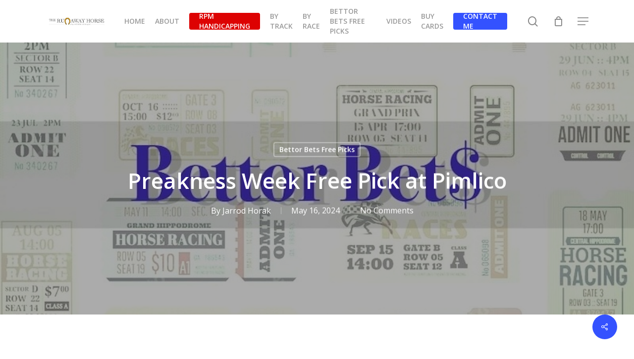

--- FILE ---
content_type: text/html; charset=UTF-8
request_url: http://therunawayhorse.com/2024/05/16/preakness-week-free-pick-at-pimlico/
body_size: 19491
content:
<!doctype html>
<html lang="en-US" class="no-js">
<head>
	<meta charset="UTF-8">
	<meta name="viewport" content="width=device-width, initial-scale=1, maximum-scale=1, user-scalable=0" /><meta name='robots' content='index, follow, max-image-preview:large, max-snippet:-1, max-video-preview:-1' />

	<!-- This site is optimized with the Yoast SEO plugin v26.8 - https://yoast.com/product/yoast-seo-wordpress/ -->
	<title>Preakness Week Free Pick at Pimlico - therunawayhorse.com</title>
	<meta name="description" content="Preakness Week Free Pick at Pimlico Race Course. Thursday&#039;s (5-16-24) free pick is the second race, a starter optional claiming race." />
	<link rel="canonical" href="http://therunawayhorse.com/2024/05/16/preakness-week-free-pick-at-pimlico/" />
	<meta property="og:locale" content="en_US" />
	<meta property="og:type" content="article" />
	<meta property="og:title" content="Preakness Week Free Pick at Pimlico - therunawayhorse.com" />
	<meta property="og:description" content="Preakness Week Free Pick at Pimlico Race Course. Thursday&#039;s (5-16-24) free pick is the second race, a starter optional claiming race." />
	<meta property="og:url" content="http://therunawayhorse.com/2024/05/16/preakness-week-free-pick-at-pimlico/" />
	<meta property="og:site_name" content="therunawayhorse.com" />
	<meta property="article:published_time" content="2024-05-16T06:01:14+00:00" />
	<meta property="og:image" content="http://therunawayhorse.com/wp-content/uploads/2024/04/Bettor-Bets_image_800x600.jpg" />
	<meta property="og:image:width" content="800" />
	<meta property="og:image:height" content="600" />
	<meta property="og:image:type" content="image/jpeg" />
	<meta name="author" content="Jarrod Horak" />
	<meta name="twitter:card" content="summary_large_image" />
	<meta name="twitter:label1" content="Written by" />
	<meta name="twitter:data1" content="Jarrod Horak" />
	<meta name="twitter:label2" content="Est. reading time" />
	<meta name="twitter:data2" content="2 minutes" />
	<script type="application/ld+json" class="yoast-schema-graph">{"@context":"https://schema.org","@graph":[{"@type":"Article","@id":"http://therunawayhorse.com/2024/05/16/preakness-week-free-pick-at-pimlico/#article","isPartOf":{"@id":"http://therunawayhorse.com/2024/05/16/preakness-week-free-pick-at-pimlico/"},"author":{"name":"Jarrod Horak","@id":"https://therunawayhorse.com/#/schema/person/0de30055a88dbad2c23e5e8468bf1536"},"headline":"Preakness Week Free Pick at Pimlico","datePublished":"2024-05-16T06:01:14+00:00","mainEntityOfPage":{"@id":"http://therunawayhorse.com/2024/05/16/preakness-week-free-pick-at-pimlico/"},"wordCount":375,"publisher":{"@id":"https://therunawayhorse.com/#/schema/person/0de30055a88dbad2c23e5e8468bf1536"},"image":{"@id":"http://therunawayhorse.com/2024/05/16/preakness-week-free-pick-at-pimlico/#primaryimage"},"thumbnailUrl":"http://therunawayhorse.com/wp-content/uploads/2024/04/Bettor-Bets_image_800x600.jpg","keywords":["Bettor Bet$ Blog","Free Horse Racing Picks","Horse Racing Tips","Jarrod Horak","Pimlico Race Course","The Runaway Horse"],"articleSection":["Bettor Bets Free Picks"],"inLanguage":"en-US"},{"@type":"WebPage","@id":"http://therunawayhorse.com/2024/05/16/preakness-week-free-pick-at-pimlico/","url":"http://therunawayhorse.com/2024/05/16/preakness-week-free-pick-at-pimlico/","name":"Preakness Week Free Pick at Pimlico - therunawayhorse.com","isPartOf":{"@id":"https://therunawayhorse.com/#website"},"primaryImageOfPage":{"@id":"http://therunawayhorse.com/2024/05/16/preakness-week-free-pick-at-pimlico/#primaryimage"},"image":{"@id":"http://therunawayhorse.com/2024/05/16/preakness-week-free-pick-at-pimlico/#primaryimage"},"thumbnailUrl":"http://therunawayhorse.com/wp-content/uploads/2024/04/Bettor-Bets_image_800x600.jpg","datePublished":"2024-05-16T06:01:14+00:00","description":"Preakness Week Free Pick at Pimlico Race Course. Thursday's (5-16-24) free pick is the second race, a starter optional claiming race.","breadcrumb":{"@id":"http://therunawayhorse.com/2024/05/16/preakness-week-free-pick-at-pimlico/#breadcrumb"},"inLanguage":"en-US","potentialAction":[{"@type":"ReadAction","target":["http://therunawayhorse.com/2024/05/16/preakness-week-free-pick-at-pimlico/"]}]},{"@type":"ImageObject","inLanguage":"en-US","@id":"http://therunawayhorse.com/2024/05/16/preakness-week-free-pick-at-pimlico/#primaryimage","url":"http://therunawayhorse.com/wp-content/uploads/2024/04/Bettor-Bets_image_800x600.jpg","contentUrl":"http://therunawayhorse.com/wp-content/uploads/2024/04/Bettor-Bets_image_800x600.jpg","width":800,"height":600},{"@type":"BreadcrumbList","@id":"http://therunawayhorse.com/2024/05/16/preakness-week-free-pick-at-pimlico/#breadcrumb","itemListElement":[{"@type":"ListItem","position":1,"name":"Home","item":"https://therunawayhorse.com/"},{"@type":"ListItem","position":2,"name":"Preakness Week Free Pick at Pimlico"}]},{"@type":"WebSite","@id":"https://therunawayhorse.com/#website","url":"https://therunawayhorse.com/","name":"therunawayhorse.com","description":"coming soon","publisher":{"@id":"https://therunawayhorse.com/#/schema/person/0de30055a88dbad2c23e5e8468bf1536"},"potentialAction":[{"@type":"SearchAction","target":{"@type":"EntryPoint","urlTemplate":"https://therunawayhorse.com/?s={search_term_string}"},"query-input":{"@type":"PropertyValueSpecification","valueRequired":true,"valueName":"search_term_string"}}],"inLanguage":"en-US"},{"@type":["Person","Organization"],"@id":"https://therunawayhorse.com/#/schema/person/0de30055a88dbad2c23e5e8468bf1536","name":"Jarrod Horak","image":{"@type":"ImageObject","inLanguage":"en-US","@id":"https://therunawayhorse.com/#/schema/person/image/","url":"http://therunawayhorse.com/wp-content/uploads/2024/01/jarrod-laurel.jpg","contentUrl":"http://therunawayhorse.com/wp-content/uploads/2024/01/jarrod-laurel.jpg","width":1562,"height":1073,"caption":"Jarrod Horak"},"logo":{"@id":"https://therunawayhorse.com/#/schema/person/image/"},"description":"Jarrod Horak posts stakes recaps from Del Mar and Santa Anita Park, along with full card recaps and free stakes picks from Southern and/or Northern California.","sameAs":["http://therunawayhorse.com"],"url":"http://therunawayhorse.com/author/admin/"}]}</script>
	<!-- / Yoast SEO plugin. -->


<link rel='dns-prefetch' href='//fonts.googleapis.com' />
<link rel="alternate" type="application/rss+xml" title="therunawayhorse.com &raquo; Feed" href="http://therunawayhorse.com/feed/" />
<link rel="alternate" type="application/rss+xml" title="therunawayhorse.com &raquo; Comments Feed" href="http://therunawayhorse.com/comments/feed/" />
<link rel="alternate" title="oEmbed (JSON)" type="application/json+oembed" href="http://therunawayhorse.com/wp-json/oembed/1.0/embed?url=http%3A%2F%2Ftherunawayhorse.com%2F2024%2F05%2F16%2Fpreakness-week-free-pick-at-pimlico%2F" />
<link rel="alternate" title="oEmbed (XML)" type="text/xml+oembed" href="http://therunawayhorse.com/wp-json/oembed/1.0/embed?url=http%3A%2F%2Ftherunawayhorse.com%2F2024%2F05%2F16%2Fpreakness-week-free-pick-at-pimlico%2F&#038;format=xml" />
<style id='wp-img-auto-sizes-contain-inline-css' type='text/css'>
img:is([sizes=auto i],[sizes^="auto," i]){contain-intrinsic-size:3000px 1500px}
/*# sourceURL=wp-img-auto-sizes-contain-inline-css */
</style>
<link rel='stylesheet' id='dashicons-css' href='http://therunawayhorse.com/wp-includes/css/dashicons.min.css?ver=6.9' type='text/css' media='all' />
<link rel='stylesheet' id='thickbox-css' href='http://therunawayhorse.com/wp-includes/js/thickbox/thickbox.css?ver=6.9' type='text/css' media='all' />
<style id='wp-emoji-styles-inline-css' type='text/css'>

	img.wp-smiley, img.emoji {
		display: inline !important;
		border: none !important;
		box-shadow: none !important;
		height: 1em !important;
		width: 1em !important;
		margin: 0 0.07em !important;
		vertical-align: -0.1em !important;
		background: none !important;
		padding: 0 !important;
	}
/*# sourceURL=wp-emoji-styles-inline-css */
</style>
<style id='wp-block-library-inline-css' type='text/css'>
:root{--wp-block-synced-color:#7a00df;--wp-block-synced-color--rgb:122,0,223;--wp-bound-block-color:var(--wp-block-synced-color);--wp-editor-canvas-background:#ddd;--wp-admin-theme-color:#007cba;--wp-admin-theme-color--rgb:0,124,186;--wp-admin-theme-color-darker-10:#006ba1;--wp-admin-theme-color-darker-10--rgb:0,107,160.5;--wp-admin-theme-color-darker-20:#005a87;--wp-admin-theme-color-darker-20--rgb:0,90,135;--wp-admin-border-width-focus:2px}@media (min-resolution:192dpi){:root{--wp-admin-border-width-focus:1.5px}}.wp-element-button{cursor:pointer}:root .has-very-light-gray-background-color{background-color:#eee}:root .has-very-dark-gray-background-color{background-color:#313131}:root .has-very-light-gray-color{color:#eee}:root .has-very-dark-gray-color{color:#313131}:root .has-vivid-green-cyan-to-vivid-cyan-blue-gradient-background{background:linear-gradient(135deg,#00d084,#0693e3)}:root .has-purple-crush-gradient-background{background:linear-gradient(135deg,#34e2e4,#4721fb 50%,#ab1dfe)}:root .has-hazy-dawn-gradient-background{background:linear-gradient(135deg,#faaca8,#dad0ec)}:root .has-subdued-olive-gradient-background{background:linear-gradient(135deg,#fafae1,#67a671)}:root .has-atomic-cream-gradient-background{background:linear-gradient(135deg,#fdd79a,#004a59)}:root .has-nightshade-gradient-background{background:linear-gradient(135deg,#330968,#31cdcf)}:root .has-midnight-gradient-background{background:linear-gradient(135deg,#020381,#2874fc)}:root{--wp--preset--font-size--normal:16px;--wp--preset--font-size--huge:42px}.has-regular-font-size{font-size:1em}.has-larger-font-size{font-size:2.625em}.has-normal-font-size{font-size:var(--wp--preset--font-size--normal)}.has-huge-font-size{font-size:var(--wp--preset--font-size--huge)}.has-text-align-center{text-align:center}.has-text-align-left{text-align:left}.has-text-align-right{text-align:right}.has-fit-text{white-space:nowrap!important}#end-resizable-editor-section{display:none}.aligncenter{clear:both}.items-justified-left{justify-content:flex-start}.items-justified-center{justify-content:center}.items-justified-right{justify-content:flex-end}.items-justified-space-between{justify-content:space-between}.screen-reader-text{border:0;clip-path:inset(50%);height:1px;margin:-1px;overflow:hidden;padding:0;position:absolute;width:1px;word-wrap:normal!important}.screen-reader-text:focus{background-color:#ddd;clip-path:none;color:#444;display:block;font-size:1em;height:auto;left:5px;line-height:normal;padding:15px 23px 14px;text-decoration:none;top:5px;width:auto;z-index:100000}html :where(.has-border-color){border-style:solid}html :where([style*=border-top-color]){border-top-style:solid}html :where([style*=border-right-color]){border-right-style:solid}html :where([style*=border-bottom-color]){border-bottom-style:solid}html :where([style*=border-left-color]){border-left-style:solid}html :where([style*=border-width]){border-style:solid}html :where([style*=border-top-width]){border-top-style:solid}html :where([style*=border-right-width]){border-right-style:solid}html :where([style*=border-bottom-width]){border-bottom-style:solid}html :where([style*=border-left-width]){border-left-style:solid}html :where(img[class*=wp-image-]){height:auto;max-width:100%}:where(figure){margin:0 0 1em}html :where(.is-position-sticky){--wp-admin--admin-bar--position-offset:var(--wp-admin--admin-bar--height,0px)}@media screen and (max-width:600px){html :where(.is-position-sticky){--wp-admin--admin-bar--position-offset:0px}}

/*# sourceURL=wp-block-library-inline-css */
</style><link rel='stylesheet' id='wc-blocks-style-css' href='http://therunawayhorse.com/wp-content/plugins/woocommerce/assets/client/blocks/wc-blocks.css?ver=wc-10.4.3' type='text/css' media='all' />
<style id='global-styles-inline-css' type='text/css'>
:root{--wp--preset--aspect-ratio--square: 1;--wp--preset--aspect-ratio--4-3: 4/3;--wp--preset--aspect-ratio--3-4: 3/4;--wp--preset--aspect-ratio--3-2: 3/2;--wp--preset--aspect-ratio--2-3: 2/3;--wp--preset--aspect-ratio--16-9: 16/9;--wp--preset--aspect-ratio--9-16: 9/16;--wp--preset--color--black: #000000;--wp--preset--color--cyan-bluish-gray: #abb8c3;--wp--preset--color--white: #ffffff;--wp--preset--color--pale-pink: #f78da7;--wp--preset--color--vivid-red: #cf2e2e;--wp--preset--color--luminous-vivid-orange: #ff6900;--wp--preset--color--luminous-vivid-amber: #fcb900;--wp--preset--color--light-green-cyan: #7bdcb5;--wp--preset--color--vivid-green-cyan: #00d084;--wp--preset--color--pale-cyan-blue: #8ed1fc;--wp--preset--color--vivid-cyan-blue: #0693e3;--wp--preset--color--vivid-purple: #9b51e0;--wp--preset--gradient--vivid-cyan-blue-to-vivid-purple: linear-gradient(135deg,rgb(6,147,227) 0%,rgb(155,81,224) 100%);--wp--preset--gradient--light-green-cyan-to-vivid-green-cyan: linear-gradient(135deg,rgb(122,220,180) 0%,rgb(0,208,130) 100%);--wp--preset--gradient--luminous-vivid-amber-to-luminous-vivid-orange: linear-gradient(135deg,rgb(252,185,0) 0%,rgb(255,105,0) 100%);--wp--preset--gradient--luminous-vivid-orange-to-vivid-red: linear-gradient(135deg,rgb(255,105,0) 0%,rgb(207,46,46) 100%);--wp--preset--gradient--very-light-gray-to-cyan-bluish-gray: linear-gradient(135deg,rgb(238,238,238) 0%,rgb(169,184,195) 100%);--wp--preset--gradient--cool-to-warm-spectrum: linear-gradient(135deg,rgb(74,234,220) 0%,rgb(151,120,209) 20%,rgb(207,42,186) 40%,rgb(238,44,130) 60%,rgb(251,105,98) 80%,rgb(254,248,76) 100%);--wp--preset--gradient--blush-light-purple: linear-gradient(135deg,rgb(255,206,236) 0%,rgb(152,150,240) 100%);--wp--preset--gradient--blush-bordeaux: linear-gradient(135deg,rgb(254,205,165) 0%,rgb(254,45,45) 50%,rgb(107,0,62) 100%);--wp--preset--gradient--luminous-dusk: linear-gradient(135deg,rgb(255,203,112) 0%,rgb(199,81,192) 50%,rgb(65,88,208) 100%);--wp--preset--gradient--pale-ocean: linear-gradient(135deg,rgb(255,245,203) 0%,rgb(182,227,212) 50%,rgb(51,167,181) 100%);--wp--preset--gradient--electric-grass: linear-gradient(135deg,rgb(202,248,128) 0%,rgb(113,206,126) 100%);--wp--preset--gradient--midnight: linear-gradient(135deg,rgb(2,3,129) 0%,rgb(40,116,252) 100%);--wp--preset--font-size--small: 13px;--wp--preset--font-size--medium: 20px;--wp--preset--font-size--large: 36px;--wp--preset--font-size--x-large: 42px;--wp--preset--spacing--20: 0.44rem;--wp--preset--spacing--30: 0.67rem;--wp--preset--spacing--40: 1rem;--wp--preset--spacing--50: 1.5rem;--wp--preset--spacing--60: 2.25rem;--wp--preset--spacing--70: 3.38rem;--wp--preset--spacing--80: 5.06rem;--wp--preset--shadow--natural: 6px 6px 9px rgba(0, 0, 0, 0.2);--wp--preset--shadow--deep: 12px 12px 50px rgba(0, 0, 0, 0.4);--wp--preset--shadow--sharp: 6px 6px 0px rgba(0, 0, 0, 0.2);--wp--preset--shadow--outlined: 6px 6px 0px -3px rgb(255, 255, 255), 6px 6px rgb(0, 0, 0);--wp--preset--shadow--crisp: 6px 6px 0px rgb(0, 0, 0);}:where(.is-layout-flex){gap: 0.5em;}:where(.is-layout-grid){gap: 0.5em;}body .is-layout-flex{display: flex;}.is-layout-flex{flex-wrap: wrap;align-items: center;}.is-layout-flex > :is(*, div){margin: 0;}body .is-layout-grid{display: grid;}.is-layout-grid > :is(*, div){margin: 0;}:where(.wp-block-columns.is-layout-flex){gap: 2em;}:where(.wp-block-columns.is-layout-grid){gap: 2em;}:where(.wp-block-post-template.is-layout-flex){gap: 1.25em;}:where(.wp-block-post-template.is-layout-grid){gap: 1.25em;}.has-black-color{color: var(--wp--preset--color--black) !important;}.has-cyan-bluish-gray-color{color: var(--wp--preset--color--cyan-bluish-gray) !important;}.has-white-color{color: var(--wp--preset--color--white) !important;}.has-pale-pink-color{color: var(--wp--preset--color--pale-pink) !important;}.has-vivid-red-color{color: var(--wp--preset--color--vivid-red) !important;}.has-luminous-vivid-orange-color{color: var(--wp--preset--color--luminous-vivid-orange) !important;}.has-luminous-vivid-amber-color{color: var(--wp--preset--color--luminous-vivid-amber) !important;}.has-light-green-cyan-color{color: var(--wp--preset--color--light-green-cyan) !important;}.has-vivid-green-cyan-color{color: var(--wp--preset--color--vivid-green-cyan) !important;}.has-pale-cyan-blue-color{color: var(--wp--preset--color--pale-cyan-blue) !important;}.has-vivid-cyan-blue-color{color: var(--wp--preset--color--vivid-cyan-blue) !important;}.has-vivid-purple-color{color: var(--wp--preset--color--vivid-purple) !important;}.has-black-background-color{background-color: var(--wp--preset--color--black) !important;}.has-cyan-bluish-gray-background-color{background-color: var(--wp--preset--color--cyan-bluish-gray) !important;}.has-white-background-color{background-color: var(--wp--preset--color--white) !important;}.has-pale-pink-background-color{background-color: var(--wp--preset--color--pale-pink) !important;}.has-vivid-red-background-color{background-color: var(--wp--preset--color--vivid-red) !important;}.has-luminous-vivid-orange-background-color{background-color: var(--wp--preset--color--luminous-vivid-orange) !important;}.has-luminous-vivid-amber-background-color{background-color: var(--wp--preset--color--luminous-vivid-amber) !important;}.has-light-green-cyan-background-color{background-color: var(--wp--preset--color--light-green-cyan) !important;}.has-vivid-green-cyan-background-color{background-color: var(--wp--preset--color--vivid-green-cyan) !important;}.has-pale-cyan-blue-background-color{background-color: var(--wp--preset--color--pale-cyan-blue) !important;}.has-vivid-cyan-blue-background-color{background-color: var(--wp--preset--color--vivid-cyan-blue) !important;}.has-vivid-purple-background-color{background-color: var(--wp--preset--color--vivid-purple) !important;}.has-black-border-color{border-color: var(--wp--preset--color--black) !important;}.has-cyan-bluish-gray-border-color{border-color: var(--wp--preset--color--cyan-bluish-gray) !important;}.has-white-border-color{border-color: var(--wp--preset--color--white) !important;}.has-pale-pink-border-color{border-color: var(--wp--preset--color--pale-pink) !important;}.has-vivid-red-border-color{border-color: var(--wp--preset--color--vivid-red) !important;}.has-luminous-vivid-orange-border-color{border-color: var(--wp--preset--color--luminous-vivid-orange) !important;}.has-luminous-vivid-amber-border-color{border-color: var(--wp--preset--color--luminous-vivid-amber) !important;}.has-light-green-cyan-border-color{border-color: var(--wp--preset--color--light-green-cyan) !important;}.has-vivid-green-cyan-border-color{border-color: var(--wp--preset--color--vivid-green-cyan) !important;}.has-pale-cyan-blue-border-color{border-color: var(--wp--preset--color--pale-cyan-blue) !important;}.has-vivid-cyan-blue-border-color{border-color: var(--wp--preset--color--vivid-cyan-blue) !important;}.has-vivid-purple-border-color{border-color: var(--wp--preset--color--vivid-purple) !important;}.has-vivid-cyan-blue-to-vivid-purple-gradient-background{background: var(--wp--preset--gradient--vivid-cyan-blue-to-vivid-purple) !important;}.has-light-green-cyan-to-vivid-green-cyan-gradient-background{background: var(--wp--preset--gradient--light-green-cyan-to-vivid-green-cyan) !important;}.has-luminous-vivid-amber-to-luminous-vivid-orange-gradient-background{background: var(--wp--preset--gradient--luminous-vivid-amber-to-luminous-vivid-orange) !important;}.has-luminous-vivid-orange-to-vivid-red-gradient-background{background: var(--wp--preset--gradient--luminous-vivid-orange-to-vivid-red) !important;}.has-very-light-gray-to-cyan-bluish-gray-gradient-background{background: var(--wp--preset--gradient--very-light-gray-to-cyan-bluish-gray) !important;}.has-cool-to-warm-spectrum-gradient-background{background: var(--wp--preset--gradient--cool-to-warm-spectrum) !important;}.has-blush-light-purple-gradient-background{background: var(--wp--preset--gradient--blush-light-purple) !important;}.has-blush-bordeaux-gradient-background{background: var(--wp--preset--gradient--blush-bordeaux) !important;}.has-luminous-dusk-gradient-background{background: var(--wp--preset--gradient--luminous-dusk) !important;}.has-pale-ocean-gradient-background{background: var(--wp--preset--gradient--pale-ocean) !important;}.has-electric-grass-gradient-background{background: var(--wp--preset--gradient--electric-grass) !important;}.has-midnight-gradient-background{background: var(--wp--preset--gradient--midnight) !important;}.has-small-font-size{font-size: var(--wp--preset--font-size--small) !important;}.has-medium-font-size{font-size: var(--wp--preset--font-size--medium) !important;}.has-large-font-size{font-size: var(--wp--preset--font-size--large) !important;}.has-x-large-font-size{font-size: var(--wp--preset--font-size--x-large) !important;}
/*# sourceURL=global-styles-inline-css */
</style>

<style id='classic-theme-styles-inline-css' type='text/css'>
/*! This file is auto-generated */
.wp-block-button__link{color:#fff;background-color:#32373c;border-radius:9999px;box-shadow:none;text-decoration:none;padding:calc(.667em + 2px) calc(1.333em + 2px);font-size:1.125em}.wp-block-file__button{background:#32373c;color:#fff;text-decoration:none}
/*# sourceURL=/wp-includes/css/classic-themes.min.css */
</style>
<link rel='stylesheet' id='contact-form-7-css' href='http://therunawayhorse.com/wp-content/plugins/contact-form-7/includes/css/styles.css?ver=6.1.4' type='text/css' media='all' />
<link rel='stylesheet' id='salient-social-css' href='http://therunawayhorse.com/wp-content/plugins/salient-social/css/style.css?ver=1.2.4' type='text/css' media='all' />
<style id='salient-social-inline-css' type='text/css'>

  .sharing-default-minimal .nectar-love.loved,
  body .nectar-social[data-color-override="override"].fixed > a:before, 
  body .nectar-social[data-color-override="override"].fixed .nectar-social-inner a,
  .sharing-default-minimal .nectar-social[data-color-override="override"] .nectar-social-inner a:hover,
  .nectar-social.vertical[data-color-override="override"] .nectar-social-inner a:hover {
    background-color: #3452ff;
  }
  .nectar-social.hover .nectar-love.loved,
  .nectar-social.hover > .nectar-love-button a:hover,
  .nectar-social[data-color-override="override"].hover > div a:hover,
  #single-below-header .nectar-social[data-color-override="override"].hover > div a:hover,
  .nectar-social[data-color-override="override"].hover .share-btn:hover,
  .sharing-default-minimal .nectar-social[data-color-override="override"] .nectar-social-inner a {
    border-color: #3452ff;
  }
  #single-below-header .nectar-social.hover .nectar-love.loved i,
  #single-below-header .nectar-social.hover[data-color-override="override"] a:hover,
  #single-below-header .nectar-social.hover[data-color-override="override"] a:hover i,
  #single-below-header .nectar-social.hover .nectar-love-button a:hover i,
  .nectar-love:hover i,
  .hover .nectar-love:hover .total_loves,
  .nectar-love.loved i,
  .nectar-social.hover .nectar-love.loved .total_loves,
  .nectar-social.hover .share-btn:hover, 
  .nectar-social[data-color-override="override"].hover .nectar-social-inner a:hover,
  .nectar-social[data-color-override="override"].hover > div:hover span,
  .sharing-default-minimal .nectar-social[data-color-override="override"] .nectar-social-inner a:not(:hover) i,
  .sharing-default-minimal .nectar-social[data-color-override="override"] .nectar-social-inner a:not(:hover) {
    color: #3452ff;
  }
/*# sourceURL=salient-social-inline-css */
</style>
<link rel='stylesheet' id='woocommerce-layout-css' href='http://therunawayhorse.com/wp-content/plugins/woocommerce/assets/css/woocommerce-layout.css?ver=10.4.3' type='text/css' media='all' />
<link rel='stylesheet' id='woocommerce-smallscreen-css' href='http://therunawayhorse.com/wp-content/plugins/woocommerce/assets/css/woocommerce-smallscreen.css?ver=10.4.3' type='text/css' media='only screen and (max-width: 768px)' />
<link rel='stylesheet' id='woocommerce-general-css' href='http://therunawayhorse.com/wp-content/plugins/woocommerce/assets/css/woocommerce.css?ver=10.4.3' type='text/css' media='all' />
<style id='woocommerce-inline-inline-css' type='text/css'>
.woocommerce form .form-row .required { visibility: visible; }
/*# sourceURL=woocommerce-inline-inline-css */
</style>
<link rel='stylesheet' id='font-awesome-css' href='http://therunawayhorse.com/wp-content/themes/salient/css/font-awesome-legacy.min.css?ver=4.7.1' type='text/css' media='all' />
<link rel='stylesheet' id='salient-grid-system-css' href='http://therunawayhorse.com/wp-content/themes/salient/css/build/grid-system.css?ver=16.1.3' type='text/css' media='all' />
<link rel='stylesheet' id='main-styles-css' href='http://therunawayhorse.com/wp-content/themes/salient/css/build/style.css?ver=16.1.3' type='text/css' media='all' />
<link rel='stylesheet' id='nectar-single-styles-css' href='http://therunawayhorse.com/wp-content/themes/salient/css/build/single.css?ver=16.1.3' type='text/css' media='all' />
<link rel='stylesheet' id='nectar-cf7-css' href='http://therunawayhorse.com/wp-content/themes/salient/css/build/third-party/cf7.css?ver=16.1.3' type='text/css' media='all' />
<link rel='stylesheet' id='nectar_default_font_open_sans-css' href='https://fonts.googleapis.com/css?family=Open+Sans%3A300%2C400%2C600%2C700&#038;subset=latin%2Clatin-ext' type='text/css' media='all' />
<link rel='stylesheet' id='responsive-css' href='http://therunawayhorse.com/wp-content/themes/salient/css/build/responsive.css?ver=16.1.3' type='text/css' media='all' />
<link rel='stylesheet' id='nectar-product-style-classic-css' href='http://therunawayhorse.com/wp-content/themes/salient/css/build/third-party/woocommerce/product-style-classic.css?ver=16.1.3' type='text/css' media='all' />
<link rel='stylesheet' id='woocommerce-css' href='http://therunawayhorse.com/wp-content/themes/salient/css/build/woocommerce.css?ver=16.1.3' type='text/css' media='all' />
<link rel='stylesheet' id='skin-material-css' href='http://therunawayhorse.com/wp-content/themes/salient/css/build/skin-material.css?ver=16.1.3' type='text/css' media='all' />
<link rel='stylesheet' id='salient-wp-menu-dynamic-css' href='http://therunawayhorse.com/wp-content/uploads/salient/menu-dynamic.css?ver=16974' type='text/css' media='all' />
<link rel='stylesheet' id='dynamic-css-css' href='http://therunawayhorse.com/wp-content/themes/salient/css/salient-dynamic-styles.css?ver=59179' type='text/css' media='all' />
<style id='dynamic-css-inline-css' type='text/css'>
#page-header-bg[data-post-hs="default_minimal"] .inner-wrap{text-align:center}#page-header-bg[data-post-hs="default_minimal"] .inner-wrap >a,.material #page-header-bg.fullscreen-header .inner-wrap >a{color:#fff;font-weight:600;border:var(--nectar-border-thickness) solid rgba(255,255,255,0.4);padding:4px 10px;margin:5px 6px 0 5px;display:inline-block;transition:all 0.2s ease;-webkit-transition:all 0.2s ease;font-size:14px;line-height:18px}body.material #page-header-bg.fullscreen-header .inner-wrap >a{margin-bottom:15px;}body.material #page-header-bg.fullscreen-header .inner-wrap >a{border:none;padding:6px 10px}body[data-button-style^="rounded"] #page-header-bg[data-post-hs="default_minimal"] .inner-wrap >a,body[data-button-style^="rounded"].material #page-header-bg.fullscreen-header .inner-wrap >a{border-radius:100px}body.single [data-post-hs="default_minimal"] #single-below-header span,body.single .heading-title[data-header-style="default_minimal"] #single-below-header span{line-height:14px;}#page-header-bg[data-post-hs="default_minimal"] #single-below-header{text-align:center;position:relative;z-index:100}#page-header-bg[data-post-hs="default_minimal"] #single-below-header span{float:none;display:inline-block}#page-header-bg[data-post-hs="default_minimal"] .inner-wrap >a:hover,#page-header-bg[data-post-hs="default_minimal"] .inner-wrap >a:focus{border-color:transparent}#page-header-bg.fullscreen-header .avatar,#page-header-bg[data-post-hs="default_minimal"] .avatar{border-radius:100%}#page-header-bg.fullscreen-header .meta-author span,#page-header-bg[data-post-hs="default_minimal"] .meta-author span{display:block}#page-header-bg.fullscreen-header .meta-author img{margin-bottom:0;height:50px;width:auto}#page-header-bg[data-post-hs="default_minimal"] .meta-author img{margin-bottom:0;height:40px;width:auto}#page-header-bg[data-post-hs="default_minimal"] .author-section{position:absolute;bottom:30px}#page-header-bg.fullscreen-header .meta-author,#page-header-bg[data-post-hs="default_minimal"] .meta-author{font-size:18px}#page-header-bg.fullscreen-header .author-section .meta-date,#page-header-bg[data-post-hs="default_minimal"] .author-section .meta-date{font-size:12px;color:rgba(255,255,255,0.8)}#page-header-bg.fullscreen-header .author-section .meta-date i{font-size:12px}#page-header-bg[data-post-hs="default_minimal"] .author-section .meta-date i{font-size:11px;line-height:14px}#page-header-bg[data-post-hs="default_minimal"] .author-section .avatar-post-info{position:relative;top:-5px}#page-header-bg.fullscreen-header .author-section a,#page-header-bg[data-post-hs="default_minimal"] .author-section a{display:block;margin-bottom:-2px}#page-header-bg[data-post-hs="default_minimal"] .author-section a{font-size:14px;line-height:14px}#page-header-bg.fullscreen-header .author-section a:hover,#page-header-bg[data-post-hs="default_minimal"] .author-section a:hover{color:rgba(255,255,255,0.85)!important}#page-header-bg.fullscreen-header .author-section,#page-header-bg[data-post-hs="default_minimal"] .author-section{width:100%;z-index:10;text-align:center}#page-header-bg.fullscreen-header .author-section{margin-top:25px;}#page-header-bg.fullscreen-header .author-section span,#page-header-bg[data-post-hs="default_minimal"] .author-section span{padding-left:0;line-height:20px;font-size:20px}#page-header-bg.fullscreen-header .author-section .avatar-post-info,#page-header-bg[data-post-hs="default_minimal"] .author-section .avatar-post-info{margin-left:10px}#page-header-bg.fullscreen-header .author-section .avatar-post-info,#page-header-bg.fullscreen-header .author-section .meta-author,#page-header-bg[data-post-hs="default_minimal"] .author-section .avatar-post-info,#page-header-bg[data-post-hs="default_minimal"] .author-section .meta-author{text-align:left;display:inline-block;top:9px}@media only screen and (min-width :690px) and (max-width :999px){body.single-post #page-header-bg[data-post-hs="default_minimal"]{padding-top:10%;padding-bottom:10%;}}@media only screen and (max-width :690px){#ajax-content-wrap #page-header-bg[data-post-hs="default_minimal"] #single-below-header span:not(.rich-snippet-hidden),#ajax-content-wrap .row.heading-title[data-header-style="default_minimal"] .col.section-title span.meta-category{display:inline-block;}.container-wrap[data-remove-post-comment-number="0"][data-remove-post-author="0"][data-remove-post-date="0"] .heading-title[data-header-style="default_minimal"] #single-below-header > span,#page-header-bg[data-post-hs="default_minimal"] .span_6[data-remove-post-comment-number="0"][data-remove-post-author="0"][data-remove-post-date="0"] #single-below-header > span{padding:0 8px;}.container-wrap[data-remove-post-comment-number="0"][data-remove-post-author="0"][data-remove-post-date="0"] .heading-title[data-header-style="default_minimal"] #single-below-header span,#page-header-bg[data-post-hs="default_minimal"] .span_6[data-remove-post-comment-number="0"][data-remove-post-author="0"][data-remove-post-date="0"] #single-below-header span{font-size:13px;line-height:10px;}.material #page-header-bg.fullscreen-header .author-section{margin-top:5px;}#page-header-bg.fullscreen-header .author-section{bottom:20px;}#page-header-bg.fullscreen-header .author-section .meta-date:not(.updated){margin-top:-4px;display:block;}#page-header-bg.fullscreen-header .author-section .avatar-post-info{margin:10px 0 0 0;}}#page-header-bg h1,#page-header-bg .subheader,.nectar-box-roll .overlaid-content h1,.nectar-box-roll .overlaid-content .subheader,#page-header-bg #portfolio-nav a i,body .section-title #portfolio-nav a:hover i,.page-header-no-bg h1,.page-header-no-bg span,#page-header-bg #portfolio-nav a i,#page-header-bg span,#page-header-bg #single-below-header a:hover,#page-header-bg #single-below-header a:focus,#page-header-bg.fullscreen-header .author-section a{color:#ffffff!important;}body #page-header-bg .pinterest-share i,body #page-header-bg .facebook-share i,body #page-header-bg .linkedin-share i,body #page-header-bg .twitter-share i,body #page-header-bg .google-plus-share i,body #page-header-bg .icon-salient-heart,body #page-header-bg .icon-salient-heart-2{color:#ffffff;}#page-header-bg[data-post-hs="default_minimal"] .inner-wrap > a:not(:hover){color:#ffffff;border-color:rgba(255,255,255,0.4);}.single #page-header-bg #single-below-header > span{border-color:rgba(255,255,255,0.4);}body .section-title #portfolio-nav a:hover i{opacity:0.75;}.single #page-header-bg .blog-title #single-meta .nectar-social.hover > div a,.single #page-header-bg .blog-title #single-meta > div a,.single #page-header-bg .blog-title #single-meta ul .n-shortcode a,#page-header-bg .blog-title #single-meta .nectar-social.hover .share-btn{border-color:rgba(255,255,255,0.4);}.single #page-header-bg .blog-title #single-meta .nectar-social.hover > div a:hover,#page-header-bg .blog-title #single-meta .nectar-social.hover .share-btn:hover,.single #page-header-bg .blog-title #single-meta div > a:hover,.single #page-header-bg .blog-title #single-meta ul .n-shortcode a:hover,.single #page-header-bg .blog-title #single-meta ul li:not(.meta-share-count):hover > a{border-color:rgba(255,255,255,1);}.single #page-header-bg #single-meta div span,.single #page-header-bg #single-meta > div a,.single #page-header-bg #single-meta > div i{color:#ffffff!important;}.single #page-header-bg #single-meta ul .meta-share-count .nectar-social a i{color:rgba(255,255,255,0.7)!important;}.single #page-header-bg #single-meta ul .meta-share-count .nectar-social a:hover i{color:rgba(255,255,255,1)!important;}@media only screen and (min-width:1000px){body #ajax-content-wrap.no-scroll{min-height:calc(100vh - 86px);height:calc(100vh - 86px)!important;}}@media only screen and (min-width:1000px){#page-header-wrap.fullscreen-header,#page-header-wrap.fullscreen-header #page-header-bg,html:not(.nectar-box-roll-loaded) .nectar-box-roll > #page-header-bg.fullscreen-header,.nectar_fullscreen_zoom_recent_projects,#nectar_fullscreen_rows:not(.afterLoaded) > div{height:calc(100vh - 85px);}.wpb_row.vc_row-o-full-height.top-level,.wpb_row.vc_row-o-full-height.top-level > .col.span_12{min-height:calc(100vh - 85px);}html:not(.nectar-box-roll-loaded) .nectar-box-roll > #page-header-bg.fullscreen-header{top:86px;}.nectar-slider-wrap[data-fullscreen="true"]:not(.loaded),.nectar-slider-wrap[data-fullscreen="true"]:not(.loaded) .swiper-container{height:calc(100vh - 84px)!important;}.admin-bar .nectar-slider-wrap[data-fullscreen="true"]:not(.loaded),.admin-bar .nectar-slider-wrap[data-fullscreen="true"]:not(.loaded) .swiper-container{height:calc(100vh - 84px - 32px)!important;}}.admin-bar[class*="page-template-template-no-header"] .wpb_row.vc_row-o-full-height.top-level,.admin-bar[class*="page-template-template-no-header"] .wpb_row.vc_row-o-full-height.top-level > .col.span_12{min-height:calc(100vh - 32px);}body[class*="page-template-template-no-header"] .wpb_row.vc_row-o-full-height.top-level,body[class*="page-template-template-no-header"] .wpb_row.vc_row-o-full-height.top-level > .col.span_12{min-height:100vh;}@media only screen and (max-width:999px){.using-mobile-browser #nectar_fullscreen_rows:not(.afterLoaded):not([data-mobile-disable="on"]) > div{height:calc(100vh - 100px);}.using-mobile-browser .wpb_row.vc_row-o-full-height.top-level,.using-mobile-browser .wpb_row.vc_row-o-full-height.top-level > .col.span_12,[data-permanent-transparent="1"].using-mobile-browser .wpb_row.vc_row-o-full-height.top-level,[data-permanent-transparent="1"].using-mobile-browser .wpb_row.vc_row-o-full-height.top-level > .col.span_12{min-height:calc(100vh - 100px);}html:not(.nectar-box-roll-loaded) .nectar-box-roll > #page-header-bg.fullscreen-header,.nectar_fullscreen_zoom_recent_projects,.nectar-slider-wrap[data-fullscreen="true"]:not(.loaded),.nectar-slider-wrap[data-fullscreen="true"]:not(.loaded) .swiper-container,#nectar_fullscreen_rows:not(.afterLoaded):not([data-mobile-disable="on"]) > div{height:calc(100vh - 47px);}.wpb_row.vc_row-o-full-height.top-level,.wpb_row.vc_row-o-full-height.top-level > .col.span_12{min-height:calc(100vh - 47px);}body[data-transparent-header="false"] #ajax-content-wrap.no-scroll{min-height:calc(100vh - 47px);height:calc(100vh - 47px);}}.post-type-archive-product.woocommerce .container-wrap,.tax-product_cat.woocommerce .container-wrap{background-color:#f6f6f6;}.woocommerce.single-product #single-meta{position:relative!important;top:0!important;margin:0;left:8px;height:auto;}.woocommerce.single-product #single-meta:after{display:block;content:" ";clear:both;height:1px;}.woocommerce ul.products li.product.material,.woocommerce-page ul.products li.product.material{background-color:#ffffff;}.woocommerce ul.products li.product.minimal .product-wrap,.woocommerce ul.products li.product.minimal .background-color-expand,.woocommerce-page ul.products li.product.minimal .product-wrap,.woocommerce-page ul.products li.product.minimal .background-color-expand{background-color:#ffffff;}.screen-reader-text,.nectar-skip-to-content:not(:focus){border:0;clip:rect(1px,1px,1px,1px);clip-path:inset(50%);height:1px;margin:-1px;overflow:hidden;padding:0;position:absolute!important;width:1px;word-wrap:normal!important;}.row .col img:not([srcset]){width:auto;}.row .col img.img-with-animation.nectar-lazy:not([srcset]){width:100%;}
/*# sourceURL=dynamic-css-inline-css */
</style>
<script type="text/javascript" src="http://therunawayhorse.com/wp-includes/js/jquery/jquery.min.js?ver=3.7.1" id="jquery-core-js"></script>
<script type="text/javascript" src="http://therunawayhorse.com/wp-includes/js/jquery/jquery-migrate.min.js?ver=3.4.1" id="jquery-migrate-js"></script>
<script type="text/javascript" src="http://therunawayhorse.com/wp-content/plugins/woocommerce/assets/js/jquery-blockui/jquery.blockUI.min.js?ver=2.7.0-wc.10.4.3" id="wc-jquery-blockui-js" defer="defer" data-wp-strategy="defer"></script>
<script type="text/javascript" id="wc-add-to-cart-js-extra">
/* <![CDATA[ */
var wc_add_to_cart_params = {"ajax_url":"/wp-admin/admin-ajax.php","wc_ajax_url":"/?wc-ajax=%%endpoint%%","i18n_view_cart":"View cart","cart_url":"http://therunawayhorse.com/cart/","is_cart":"","cart_redirect_after_add":"no"};
//# sourceURL=wc-add-to-cart-js-extra
/* ]]> */
</script>
<script type="text/javascript" src="http://therunawayhorse.com/wp-content/plugins/woocommerce/assets/js/frontend/add-to-cart.min.js?ver=10.4.3" id="wc-add-to-cart-js" defer="defer" data-wp-strategy="defer"></script>
<script type="text/javascript" src="http://therunawayhorse.com/wp-content/plugins/woocommerce/assets/js/js-cookie/js.cookie.min.js?ver=2.1.4-wc.10.4.3" id="wc-js-cookie-js" defer="defer" data-wp-strategy="defer"></script>
<script type="text/javascript" id="woocommerce-js-extra">
/* <![CDATA[ */
var woocommerce_params = {"ajax_url":"/wp-admin/admin-ajax.php","wc_ajax_url":"/?wc-ajax=%%endpoint%%","i18n_password_show":"Show password","i18n_password_hide":"Hide password"};
//# sourceURL=woocommerce-js-extra
/* ]]> */
</script>
<script type="text/javascript" src="http://therunawayhorse.com/wp-content/plugins/woocommerce/assets/js/frontend/woocommerce.min.js?ver=10.4.3" id="woocommerce-js" defer="defer" data-wp-strategy="defer"></script>
<script></script><link rel="https://api.w.org/" href="http://therunawayhorse.com/wp-json/" /><link rel="alternate" title="JSON" type="application/json" href="http://therunawayhorse.com/wp-json/wp/v2/posts/3445" /><link rel="EditURI" type="application/rsd+xml" title="RSD" href="http://therunawayhorse.com/xmlrpc.php?rsd" />
<meta name="generator" content="WordPress 6.9" />
<meta name="generator" content="WooCommerce 10.4.3" />
<link rel='shortlink' href='http://therunawayhorse.com/?p=3445' />

		<!-- GA Google Analytics @ https://m0n.co/ga -->
		<script async src="https://www.googletagmanager.com/gtag/js?id=G-W4964Y24PZ"></script>
		<script>
			window.dataLayer = window.dataLayer || [];
			function gtag(){dataLayer.push(arguments);}
			gtag('js', new Date());
			gtag('config', 'G-W4964Y24PZ');
		</script>

	<script type="text/javascript"> var root = document.getElementsByTagName( "html" )[0]; root.setAttribute( "class", "js" ); </script>	<noscript><style>.woocommerce-product-gallery{ opacity: 1 !important; }</style></noscript>
	<meta name="generator" content="Powered by WPBakery Page Builder - drag and drop page builder for WordPress."/>
<noscript><style> .wpb_animate_when_almost_visible { opacity: 1; }</style></noscript><link data-pagespeed-no-defer data-nowprocket data-wpacu-skip data-no-optimize data-noptimize rel='stylesheet' id='main-styles-non-critical-css' href='http://therunawayhorse.com/wp-content/themes/salient/css/build/style-non-critical.css?ver=16.1.3' type='text/css' media='all' />
<link data-pagespeed-no-defer data-nowprocket data-wpacu-skip data-no-optimize data-noptimize rel='stylesheet' id='nectar-woocommerce-non-critical-css' href='http://therunawayhorse.com/wp-content/themes/salient/css/build/third-party/woocommerce/woocommerce-non-critical.css?ver=16.1.3' type='text/css' media='all' />
<link data-pagespeed-no-defer data-nowprocket data-wpacu-skip data-no-optimize data-noptimize rel='stylesheet' id='fancyBox-css' href='http://therunawayhorse.com/wp-content/themes/salient/css/build/plugins/jquery.fancybox.css?ver=3.3.1' type='text/css' media='all' />
<link data-pagespeed-no-defer data-nowprocket data-wpacu-skip data-no-optimize data-noptimize rel='stylesheet' id='nectar-ocm-core-css' href='http://therunawayhorse.com/wp-content/themes/salient/css/build/off-canvas/core.css?ver=16.1.3' type='text/css' media='all' />
<link data-pagespeed-no-defer data-nowprocket data-wpacu-skip data-no-optimize data-noptimize rel='stylesheet' id='nectar-ocm-slide-out-right-material-css' href='http://therunawayhorse.com/wp-content/themes/salient/css/build/off-canvas/slide-out-right-material.css?ver=16.1.3' type='text/css' media='all' />
<link data-pagespeed-no-defer data-nowprocket data-wpacu-skip data-no-optimize data-noptimize rel='stylesheet' id='nectar-ocm-slide-out-right-hover-css' href='http://therunawayhorse.com/wp-content/themes/salient/css/build/off-canvas/slide-out-right-hover.css?ver=16.1.3' type='text/css' media='all' />
</head><body class="wp-singular post-template-default single single-post postid-3445 single-format-standard wp-theme-salient theme-salient woocommerce-no-js material wpb-js-composer js-comp-ver-7.1 vc_responsive" data-footer-reveal="false" data-footer-reveal-shadow="none" data-header-format="default" data-body-border="off" data-boxed-style="" data-header-breakpoint="1000" data-dropdown-style="minimal" data-cae="easeOutCubic" data-cad="750" data-megamenu-width="contained" data-aie="none" data-ls="fancybox" data-apte="standard" data-hhun="0" data-fancy-form-rcs="default" data-form-style="default" data-form-submit="regular" data-is="minimal" data-button-style="slightly_rounded_shadow" data-user-account-button="false" data-flex-cols="true" data-col-gap="default" data-header-inherit-rc="false" data-header-search="true" data-animated-anchors="true" data-ajax-transitions="false" data-full-width-header="false" data-slide-out-widget-area="true" data-slide-out-widget-area-style="slide-out-from-right" data-user-set-ocm="1" data-loading-animation="none" data-bg-header="true" data-responsive="1" data-ext-responsive="true" data-ext-padding="90" data-header-resize="1" data-header-color="light" data-transparent-header="false" data-cart="true" data-remove-m-parallax="" data-remove-m-video-bgs="" data-m-animate="0" data-force-header-trans-color="light" data-smooth-scrolling="0" data-permanent-transparent="false" >
	
	<script type="text/javascript">
	 (function(window, document) {

		 if(navigator.userAgent.match(/(Android|iPod|iPhone|iPad|BlackBerry|IEMobile|Opera Mini)/)) {
			 document.body.className += " using-mobile-browser mobile ";
		 }
		 if(navigator.userAgent.match(/Mac/) && navigator.maxTouchPoints && navigator.maxTouchPoints > 2) {
			document.body.className += " using-ios-device ";
		}

		 if( !("ontouchstart" in window) ) {

			 var body = document.querySelector("body");
			 var winW = window.innerWidth;
			 var bodyW = body.clientWidth;

			 if (winW > bodyW + 4) {
				 body.setAttribute("style", "--scroll-bar-w: " + (winW - bodyW - 4) + "px");
			 } else {
				 body.setAttribute("style", "--scroll-bar-w: 0px");
			 }
		 }

	 })(window, document);
   </script><a href="#ajax-content-wrap" class="nectar-skip-to-content">Skip to main content</a><div class="ocm-effect-wrap"><div class="ocm-effect-wrap-inner">	
	<div id="header-space"  data-header-mobile-fixed='1'></div> 
	
		<div id="header-outer" data-has-menu="true" data-has-buttons="yes" data-header-button_style="default" data-using-pr-menu="false" data-mobile-fixed="1" data-ptnm="false" data-lhe="animated_underline" data-user-set-bg="#ffffff" data-format="default" data-permanent-transparent="false" data-megamenu-rt="0" data-remove-fixed="0" data-header-resize="1" data-cart="true" data-transparency-option="0" data-box-shadow="large" data-shrink-num="6" data-using-secondary="0" data-using-logo="1" data-logo-height="30" data-m-logo-height="24" data-padding="28" data-full-width="false" data-condense="false" >
		
<div id="search-outer" class="nectar">
	<div id="search">
		<div class="container">
			 <div id="search-box">
				 <div class="inner-wrap">
					 <div class="col span_12">
						  <form role="search" action="http://therunawayhorse.com/" method="GET">
														 <input type="text" name="s"  value="" aria-label="Search" placeholder="Search" />
							 
						<span>Hit enter to search or ESC to close</span>
												</form>
					</div><!--/span_12-->
				</div><!--/inner-wrap-->
			 </div><!--/search-box-->
			 <div id="close"><a href="#"><span class="screen-reader-text">Close Search</span>
				<span class="close-wrap"> <span class="close-line close-line1"></span> <span class="close-line close-line2"></span> </span>				 </a></div>
		 </div><!--/container-->
	</div><!--/search-->
</div><!--/search-outer-->

<header id="top">
	<div class="container">
		<div class="row">
			<div class="col span_3">
								<a id="logo" href="http://therunawayhorse.com" data-supplied-ml-starting-dark="false" data-supplied-ml-starting="false" data-supplied-ml="false" >
					<img class="stnd skip-lazy dark-version" width="399" height="93" alt="therunawayhorse.com" src="http://therunawayhorse.com/wp-content/uploads/2024/01/the-runaway-horse-logo-capture.jpeg"  />				</a>
							</div><!--/span_3-->

			<div class="col span_9 col_last">
									<div class="nectar-mobile-only mobile-header"><div class="inner"></div></div>
									<a class="mobile-search" href="#searchbox"><span class="nectar-icon icon-salient-search" aria-hidden="true"></span><span class="screen-reader-text">search</span></a>
					
						<a id="mobile-cart-link" aria-label="Cart" data-cart-style="dropdown" href="http://therunawayhorse.com/cart/"><i class="icon-salient-cart"></i><div class="cart-wrap"><span>0 </span></div></a>
															<div class="slide-out-widget-area-toggle mobile-icon slide-out-from-right" data-custom-color="false" data-icon-animation="simple-transform">
						<div> <a href="#sidewidgetarea" role="button" aria-label="Navigation Menu" aria-expanded="false" class="closed">
							<span class="screen-reader-text">Menu</span><span aria-hidden="true"> <i class="lines-button x2"> <i class="lines"></i> </i> </span>
						</a></div>
					</div>
				
									<nav>
													<ul class="sf-menu">
								<li id="menu-item-33" class="menu-item menu-item-type-post_type menu-item-object-page menu-item-home nectar-regular-menu-item menu-item-33"><a href="http://therunawayhorse.com/"><span class="menu-title-text">Home</span></a></li>
<li id="menu-item-21" class="menu-item menu-item-type-post_type menu-item-object-page nectar-regular-menu-item menu-item-21"><a href="http://therunawayhorse.com/about/"><span class="menu-title-text">About</span></a></li>
<li id="menu-item-2394" class="menu-item menu-item-type-custom menu-item-object-custom button_solid_color_2 menu-item-2394"><a href="https://rpmhandicappinggiant.com"><span class="menu-title-text">RPM HANDICAPPING</span></a></li>
<li id="menu-item-108" class="menu-item menu-item-type-custom menu-item-object-custom menu-item-has-children nectar-regular-menu-item megamenu nectar-megamenu-menu-item align-left width-100 menu-item-108"><a href="#"><span class="menu-title-text">By Track</span></a>
<ul class="sub-menu">
	<li id="menu-item-32" class="menu-item menu-item-type-taxonomy menu-item-object-category menu-item-has-children nectar-regular-menu-item megamenu-column-padding-default menu-item-32"><a href="http://therunawayhorse.com/category/california/"><span class="menu-title-text">California</span><span class="sf-sub-indicator"><i class="fa fa-angle-right icon-in-menu" aria-hidden="true"></i></span></a>
	<ul class="sub-menu">
		<li id="menu-item-109" class="menu-item menu-item-type-taxonomy menu-item-object-category nectar-regular-menu-item menu-item-109"><a href="http://therunawayhorse.com/category/california/del-mar/"><span class="menu-title-text">Del Mar Racetrack</span></a></li>
		<li id="menu-item-110" class="menu-item menu-item-type-taxonomy menu-item-object-category nectar-regular-menu-item menu-item-110"><a href="http://therunawayhorse.com/category/california/santa-anita/"><span class="menu-title-text">Santa Anita Park</span></a></li>
		<li id="menu-item-2238" class="menu-item menu-item-type-taxonomy menu-item-object-category nectar-regular-menu-item menu-item-2238"><a href="http://therunawayhorse.com/category/california/golden-gate-fields/"><span class="menu-title-text">NoCal</span></a></li>
		<li id="menu-item-2239" class="menu-item menu-item-type-taxonomy menu-item-object-category nectar-regular-menu-item menu-item-2239"><a href="http://therunawayhorse.com/category/california/los-alamitos-race-course/"><span class="menu-title-text">Los Alamitos Race Course</span></a></li>
	</ul>
</li>
	<li id="menu-item-2240" class="menu-item menu-item-type-taxonomy menu-item-object-category menu-item-has-children nectar-regular-menu-item menu-item-2240"><a href="http://therunawayhorse.com/category/florida-tracks/"><span class="menu-title-text">Florida</span><span class="sf-sub-indicator"><i class="fa fa-angle-right icon-in-menu" aria-hidden="true"></i></span></a>
	<ul class="sub-menu">
		<li id="menu-item-2241" class="menu-item menu-item-type-taxonomy menu-item-object-category nectar-regular-menu-item menu-item-2241"><a href="http://therunawayhorse.com/category/florida-tracks/gulfstream-park/"><span class="menu-title-text">Gulfstream Park</span></a></li>
		<li id="menu-item-2242" class="menu-item menu-item-type-taxonomy menu-item-object-category nectar-regular-menu-item menu-item-2242"><a href="http://therunawayhorse.com/category/florida-tracks/tampa-bay-downs/"><span class="menu-title-text">Tampa Bay Downs</span></a></li>
	</ul>
</li>
	<li id="menu-item-2243" class="menu-item menu-item-type-taxonomy menu-item-object-category menu-item-has-children nectar-regular-menu-item menu-item-2243"><a href="http://therunawayhorse.com/category/kentucky-racing/"><span class="menu-title-text">Kentucky</span><span class="sf-sub-indicator"><i class="fa fa-angle-right icon-in-menu" aria-hidden="true"></i></span></a>
	<ul class="sub-menu">
		<li id="menu-item-2244" class="menu-item menu-item-type-taxonomy menu-item-object-category nectar-regular-menu-item menu-item-2244"><a href="http://therunawayhorse.com/category/kentucky-racing/churchill-downs/"><span class="menu-title-text">Churchill Downs</span></a></li>
		<li id="menu-item-2245" class="menu-item menu-item-type-taxonomy menu-item-object-category nectar-regular-menu-item menu-item-2245"><a href="http://therunawayhorse.com/category/kentucky-racing/ellis-park/"><span class="menu-title-text">Ellis Park</span></a></li>
		<li id="menu-item-2246" class="menu-item menu-item-type-taxonomy menu-item-object-category nectar-regular-menu-item menu-item-2246"><a href="http://therunawayhorse.com/category/kentucky-racing/keeneland/"><span class="menu-title-text">Keeneland</span></a></li>
		<li id="menu-item-2247" class="menu-item menu-item-type-taxonomy menu-item-object-category nectar-regular-menu-item menu-item-2247"><a href="http://therunawayhorse.com/category/kentucky-racing/kentucky-downs/"><span class="menu-title-text">Kentucky Downs</span></a></li>
		<li id="menu-item-2248" class="menu-item menu-item-type-taxonomy menu-item-object-category nectar-regular-menu-item menu-item-2248"><a href="http://therunawayhorse.com/category/kentucky-racing/turfway-park/"><span class="menu-title-text">Turfway Park</span></a></li>
	</ul>
</li>
	<li id="menu-item-1329" class="menu-item menu-item-type-taxonomy menu-item-object-category menu-item-has-children nectar-regular-menu-item megamenu-column-padding-default menu-item-1329"><a href="http://therunawayhorse.com/category/new-york-racing/"><span class="menu-title-text">New York</span><span class="sf-sub-indicator"><i class="fa fa-angle-right icon-in-menu" aria-hidden="true"></i></span></a>
	<ul class="sub-menu">
		<li id="menu-item-1330" class="menu-item menu-item-type-taxonomy menu-item-object-category nectar-regular-menu-item menu-item-1330"><a href="http://therunawayhorse.com/category/new-york-racing/aqueduct/"><span class="menu-title-text">Aqueduct</span></a></li>
		<li id="menu-item-1331" class="menu-item menu-item-type-taxonomy menu-item-object-category nectar-regular-menu-item menu-item-1331"><a href="http://therunawayhorse.com/category/new-york-racing/belmont-park/"><span class="menu-title-text">Belmont Park</span></a></li>
		<li id="menu-item-1332" class="menu-item menu-item-type-taxonomy menu-item-object-category nectar-regular-menu-item menu-item-1332"><a href="http://therunawayhorse.com/category/new-york-racing/saratoga-race-course/"><span class="menu-title-text">Saratoga Race Course</span></a></li>
	</ul>
</li>
	<li id="menu-item-2249" class="menu-item menu-item-type-taxonomy menu-item-object-category menu-item-has-children nectar-regular-menu-item menu-item-2249"><a href="http://therunawayhorse.com/category/maryland-racing/"><span class="menu-title-text">Maryland</span><span class="sf-sub-indicator"><i class="fa fa-angle-right icon-in-menu" aria-hidden="true"></i></span></a>
	<ul class="sub-menu">
		<li id="menu-item-2250" class="menu-item menu-item-type-taxonomy menu-item-object-category nectar-regular-menu-item menu-item-2250"><a href="http://therunawayhorse.com/category/maryland-racing/laurel-park/"><span class="menu-title-text">Laurel Park</span></a></li>
		<li id="menu-item-2251" class="menu-item menu-item-type-taxonomy menu-item-object-category nectar-regular-menu-item menu-item-2251"><a href="http://therunawayhorse.com/category/maryland-racing/pimlico-race-course/"><span class="menu-title-text">Pimlico Race Course</span></a></li>
	</ul>
</li>
</ul>
</li>
<li id="menu-item-111" class="menu-item menu-item-type-custom menu-item-object-custom menu-item-has-children nectar-regular-menu-item menu-item-111"><a href="#"><span class="menu-title-text">By Race</span></a>
<ul class="sub-menu">
	<li id="menu-item-1326" class="menu-item menu-item-type-taxonomy menu-item-object-category menu-item-has-children nectar-regular-menu-item menu-item-1326"><a href="http://therunawayhorse.com/category/triple-crown/"><span class="menu-title-text">Triple Crown</span><span class="sf-sub-indicator"><i class="fa fa-angle-right icon-in-menu" aria-hidden="true"></i></span></a>
	<ul class="sub-menu">
		<li id="menu-item-1327" class="menu-item menu-item-type-taxonomy menu-item-object-category nectar-regular-menu-item menu-item-1327"><a href="http://therunawayhorse.com/category/triple-crown/belmont-stakes/"><span class="menu-title-text">Belmont Stakes</span></a></li>
		<li id="menu-item-112" class="menu-item menu-item-type-taxonomy menu-item-object-category nectar-regular-menu-item menu-item-112"><a href="http://therunawayhorse.com/category/triple-crown/kentucky-derby/"><span class="menu-title-text">Kentucky Derby</span></a></li>
		<li id="menu-item-1328" class="menu-item menu-item-type-taxonomy menu-item-object-category nectar-regular-menu-item menu-item-1328"><a href="http://therunawayhorse.com/category/triple-crown/preakness/"><span class="menu-title-text">Preakness</span></a></li>
		<li id="menu-item-2350" class="menu-item menu-item-type-taxonomy menu-item-object-category nectar-regular-menu-item menu-item-2350"><a href="http://therunawayhorse.com/category/breeders-cup/"><span class="menu-title-text">Breeders&#8217; Cup</span></a></li>
		<li id="menu-item-2351" class="menu-item menu-item-type-taxonomy menu-item-object-category nectar-regular-menu-item menu-item-2351"><a href="http://therunawayhorse.com/category/kentucky-racing/kentucky-oaks/"><span class="menu-title-text">Kentucky Oaks</span></a></li>
	</ul>
</li>
</ul>
</li>
<li id="menu-item-34" class="menu-item menu-item-type-taxonomy menu-item-object-category current-post-ancestor current-menu-parent current-post-parent nectar-regular-menu-item menu-item-34"><a href="http://therunawayhorse.com/category/free-picks/"><span class="menu-title-text">Bettor Bets Free Picks</span></a></li>
<li id="menu-item-249" class="menu-item menu-item-type-taxonomy menu-item-object-category nectar-regular-menu-item menu-item-249"><a href="http://therunawayhorse.com/category/videos/"><span class="menu-title-text">Videos</span></a></li>
<li id="menu-item-250" class="menu-item menu-item-type-post_type menu-item-object-page nectar-regular-menu-item menu-item-250"><a href="http://therunawayhorse.com/shop/"><span class="menu-title-text">Buy Cards</span></a></li>
<li id="menu-item-65" class="menu-item menu-item-type-post_type menu-item-object-page button_solid_color menu-item-65"><a href="http://therunawayhorse.com/contact-me/"><span class="menu-title-text">Contact Me</span></a></li>
							</ul>
													<ul class="buttons sf-menu" data-user-set-ocm="1">

								<li id="search-btn"><div><a href="#searchbox"><span class="icon-salient-search" aria-hidden="true"></span><span class="screen-reader-text">search</span></a></div> </li><li class="nectar-woo-cart">
			<div class="cart-outer" data-user-set-ocm="1" data-cart-style="dropdown">
				<div class="cart-menu-wrap">
					<div class="cart-menu">
						<a class="cart-contents" href="http://therunawayhorse.com/cart/"><div class="cart-icon-wrap"><i class="icon-salient-cart" aria-hidden="true"></i> <div class="cart-wrap"><span>0 </span></div> </div></a>
					</div>
				</div>

									<div class="cart-notification">
						<span class="item-name"></span> was successfully added to your cart.					</div>
				
				<div class="widget woocommerce widget_shopping_cart"><div class="widget_shopping_cart_content"></div></div>
			</div>

			</li><li class="slide-out-widget-area-toggle" data-icon-animation="simple-transform" data-custom-color="false"><div> <a href="#sidewidgetarea" aria-label="Navigation Menu" aria-expanded="false" role="button" class="closed"> <span class="screen-reader-text">Menu</span><span aria-hidden="true"> <i class="lines-button x2"> <i class="lines"></i> </i> </span> </a> </div></li>
							</ul>
						
					</nav>

					
				</div><!--/span_9-->

				
			</div><!--/row-->
					</div><!--/container-->
	</header>		
	</div>
		<div id="ajax-content-wrap">
<div id="page-header-wrap" data-animate-in-effect="none" data-midnight="light" class="" style="height: 550px;"><div id="page-header-bg" class="not-loaded  hentry" data-post-hs="default_minimal" data-padding-amt="normal" data-animate-in-effect="none" data-midnight="light" data-text-effect="" data-bg-pos="center" data-alignment="left" data-alignment-v="middle" data-parallax="0" data-height="550"  style="height:550px;">					<div class="page-header-bg-image-wrap" id="nectar-page-header-p-wrap" data-parallax-speed="fast">
						<div class="page-header-bg-image" style="background-image: url(http://therunawayhorse.com/wp-content/uploads/2024/04/Bettor-Bets_image_800x600.jpg);"></div>
					</div> 
				<div class="container"><img loading="lazy" class="hidden-social-img" src="http://therunawayhorse.com/wp-content/uploads/2024/04/Bettor-Bets_image_800x600.jpg" alt="Preakness Week Free Pick at Pimlico" style="display: none;" />
					<div class="row">
						<div class="col span_6 section-title blog-title" data-remove-post-date="0" data-remove-post-author="0" data-remove-post-comment-number="0">
							<div class="inner-wrap">

								<a class="free-picks" href="http://therunawayhorse.com/category/free-picks/">Bettor Bets Free Picks</a>
								<h1 class="entry-title">Preakness Week Free Pick at Pimlico</h1>

								

																	<div id="single-below-header" data-hide-on-mobile="false">
										<span class="meta-author vcard author"><span class="fn"><span class="author-leading">By</span> <a href="http://therunawayhorse.com/author/admin/" title="Posts by Jarrod Horak" rel="author">Jarrod Horak</a></span></span><span class="meta-date date updated">May 16, 2024</span><span class="meta-comment-count"><a href="http://therunawayhorse.com/2024/05/16/preakness-week-free-pick-at-pimlico/#respond">No Comments</a></span>									</div><!--/single-below-header-->
						
											</div>

				</div><!--/section-title-->
							</div><!--/row-->

			


			</div>
</div>

</div>

<div class="container-wrap no-sidebar" data-midnight="dark" data-remove-post-date="0" data-remove-post-author="0" data-remove-post-comment-number="0">
	<div class="container main-content">

		
		<div class="row">

			<p id="breadcrumbs" class="yoast"><span><span><a href="https://therunawayhorse.com/">Home</a></span> » <span class="breadcrumb_last" aria-current="page">Preakness Week Free Pick at Pimlico</span></span></p>
			<div class="post-area col  span_12 col_last" role="main">

			
<article id="post-3445" class="post-3445 post type-post status-publish format-standard has-post-thumbnail category-free-picks tag-bettor-bet-blog tag-free-horse-racing-picks tag-horse-racing-tips tag-jarrod-horak tag-pimlico-race-course tag-the-runaway-horse">
  
  <div class="inner-wrap">

		<div class="post-content" data-hide-featured-media="0">
      
        <div class="content-inner"><p><strong>Check out my Thursday (5-16-24) Pimlico Race 2 analysis below.<br />
</strong></p>
<p>PIM 2 (Str-OC-20k, 3&amp;up, 6f dirt) &#8211; Post Time &#8211; 12:56pm EDT<br />
Primary &#8211; #8 COMMUNICATION MEMO, #5 Jester’s Song<br />
Secondary &#8211; #7 Kadri, #3 Strugar, #4 Clem Labine, #2 B West</p>
<p><b>Horse Comments:</b></p>
<p>#8 Communication Memo (2-1) finished fourth and was claimed on Feb. 16, and was a close third in a $7.5k/3L sprint at Oaklawn on March 21. He was claimed again and won his next start at the $10k level. Brad Cox reached in and took him, and he rallied to win a starter allowance affair on May 4. He is one of four horses that Cox brought to Pimlico for Preakness week festivities, and you just know that he is well-meant in this spot.<span class="Apple-converted-space"> </span></p>
<p>#5 Jester’s Song (8-1) improved his speed ratings in his last two restricted dirt sprints at Laurel. The versatile gelding might maintain sharp form in his third start after a layoff. He might offer value.<span class="Apple-converted-space"> </span></p>
<p>#7 Kadri (7-2) is a veteran gelding with seven trifecta finishes from his last ten starts (3 wins). He should be all over the pace for a productive jockey-trainer team.<span class="Apple-converted-space"> </span></p>
<p>#3 Strugar (5-1) went 5-for-12 last year, and won off the claim in a dirt sprint at Laurel on April 7. He exits a show finish in a turf sprint and is back on dirt at a distance he enjoys.<span class="Apple-converted-space"> </span></p>
<p>#4 Clem Labine (3-1) added blinkers and rolled to a big win at Aqueduct on April 27. The 8-year-old gelding fits with these if he can run two alike.<span class="Apple-converted-space"> </span></p>
<p>#2 B West (6-1) makes his first start in more than nine months for quality layoff trainer Brittany Russell. He was all over the pace in his four wins and he was well clear in those victories. <span class="Apple-converted-space"> </span></p>
<p><span style="color: #0000ff;"><b>Wagers:<span class="Apple-converted-space"> </span></b></span></p>
<p><span style="color: #0000ff;"><b>#8 to win</b></span></p>
<p><span style="color: #0000ff;"><b>Exacta 8/5-7</b></span></p>
<p><span style="color: #0000ff;"><b>Exacta 5-7/8</b></span></p>
<p><span style="color: #0000ff;"><b>Superfecta key 8/2-3-4-5-7</b></span></p>
<p><strong>Recent Bettor Bet$ Free Pick Winners </strong><br />
May 4 – Vahva ($5.44), Exacta ($13.20)<br />
May 9 – Mosler Time ($10.20), Trifecta ($20.50)<br />
May 9 – Mosler Time/I Can Do It Double ($65.80)<br />
May 10 – Dontim ($11.20), Trifecta ($168.80)<br />
May 11 – Musical Rhapsody/Duvet Day Exacta (SA Best Bet, $9.20)<br />
May 11 – Party With Paddy ($4.20)<br />
May 11 – $5 Golden Hour Double (SA 9, GG 8) – $35.00<br />
May 12 – Special Club ($5.20)<br />
May 12 – $5 Golden Hour Double (SA 9, GG 8) – $59.00</p>
<p><span class="Apple-converted-space"><strong>Please visit <a href="https://therunawayhorse.com/shop/" target="_blank" rel="noopener">The Runaway Horse Shop</a> to purchase my Santa Anita Park analysis and Triple Crown Series full cards.</strong></span></p>
</div>        
      </div><!--/post-content-->
      
    </div><!--/inner-wrap-->
    
</article>
<div id="author-bio" class="" data-has-tags="false">

	<div class="span_12">

	<img alt='Jarrod Horak' src='https://secure.gravatar.com/avatar/ccb89857f870f5595befcd574bb1e76485ea28947139b12ddfe073864a737fa2?s=80&#038;d=mm&#038;r=g' srcset='https://secure.gravatar.com/avatar/ccb89857f870f5595befcd574bb1e76485ea28947139b12ddfe073864a737fa2?s=160&#038;d=mm&#038;r=g 2x' class='avatar avatar-80 photo' height='80' width='80' loading='lazy' decoding='async'/>	<div id="author-info">

	  <h3 class="nectar-link-underline-effect nectar-author-info-title"><span></span>

		<a href="http://therunawayhorse.com/author/admin/">Jarrod Horak</a>		</h3>
	  <p>Jarrod Horak posts stakes recaps from Del Mar and Santa Anita Park, along with full card recaps and free stakes picks from Southern and/or Northern California.</p>

	</div>

	
	<div class="clear"></div>

	</div><!--/span_12-->

</div><!--/author-bio-->

		</div><!--/post-area-->

			
		</div><!--/row-->

		<div class="row">

			<div data-post-header-style="default_minimal" class="blog_next_prev_buttons vc_row-fluid wpb_row full-width-content standard_section" data-style="fullwidth_next_prev" data-midnight="light"><ul class="controls"><li class="previous-post "><div class="post-bg-img" style="background-image: url(http://therunawayhorse.com/wp-content/uploads/2024/05/Preakness-149_Photo-1_800x600.jpeg);"></div><a href="http://therunawayhorse.com/2024/05/17/preakness-video-wet-track-on-saturday/" aria-label="Preakness Video: Wet Track on Saturday?"></a><h3><span>Previous Post</span><span class="text">Preakness Video: Wet Track on Saturday?
						 <svg class="next-arrow" aria-hidden="true" xmlns="http://www.w3.org/2000/svg" xmlns:xlink="http://www.w3.org/1999/xlink" viewBox="0 0 39 12"><line class="top" x1="23" y1="-0.5" x2="29.5" y2="6.5" stroke="#ffffff;"></line><line class="bottom" x1="23" y1="12.5" x2="29.5" y2="5.5" stroke="#ffffff;"></line></svg><span class="line"></span></span></h3></li><li class="next-post "><div class="post-bg-img" style="background-image: url(http://therunawayhorse.com/wp-content/uploads/2024/05/Just-Steel_PIM-2024_800x600.jpeg);"></div><a href="http://therunawayhorse.com/2024/05/16/preakness-backstage-just-steel/" aria-label="Preakness Backstage: Just Steel"></a><h3><span>Next Post</span><span class="text">Preakness Backstage: Just Steel
						 <svg class="next-arrow" aria-hidden="true" xmlns="http://www.w3.org/2000/svg" xmlns:xlink="http://www.w3.org/1999/xlink" viewBox="0 0 39 12"><line class="top" x1="23" y1="-0.5" x2="29.5" y2="6.5" stroke="#ffffff;"></line><line class="bottom" x1="23" y1="12.5" x2="29.5" y2="5.5" stroke="#ffffff;"></line></svg><span class="line"></span></span></h3></li></ul>
			 </div>

			 
			<div class="comments-section" data-author-bio="true">
				
<div class="comment-wrap " data-midnight="dark" data-comments-open="false">


			<!-- If comments are closed. -->
		<!--<p class="nocomments">Comments are closed.</p>-->

	


</div>			</div>

		</div><!--/row-->

	</div><!--/container main-content-->
	</div><!--/container-wrap-->

<div class="nectar-social fixed" data-position="" data-rm-love="0" data-color-override="override"><a href="#"><i class="icon-default-style steadysets-icon-share"></i></a><div class="nectar-social-inner"><a class='facebook-share nectar-sharing' href='#' title='Share this'> <i class='fa fa-facebook'></i> <span class='social-text'>Share</span> </a><a class='twitter-share nectar-sharing' href='#' title='Tweet this'> <i class='fa fa-twitter'></i> <span class='social-text'>Tweet</span> </a><a class='linkedin-share nectar-sharing' href='#' title='Share this'> <i class='fa fa-linkedin'></i> <span class='social-text'>Share</span> </a><a class='pinterest-share nectar-sharing' href='#' title='Pin this'> <i class='fa fa-pinterest'></i> <span class='social-text'>Pin</span> </a></div></div>
<div id="footer-outer" data-midnight="light" data-cols="4" data-custom-color="false" data-disable-copyright="false" data-matching-section-color="true" data-copyright-line="false" data-using-bg-img="false" data-bg-img-overlay="0.8" data-full-width="false" data-using-widget-area="true" data-link-hover="default">
	
	
<div id="call-to-action">
	<div class="container">
		  <div class="triangle"></div>
		  <span> For Just $6-$10 Jarrod's One-day Full Cards give you Everything You Need To Have a Winning Day At the Track. </span>
		  <a class="nectar-button 
		  regular-button extra-color-1" data-color-override="false" href="https://therunawayhorse.com/shop/">
		  BUY NOW		</a>
	</div>
</div>

		
	<div id="footer-widgets" data-has-widgets="false" data-cols="4">
		
		<div class="container">
			
						
			<div class="row">
				
								
				<div class="col span_3">
												<div class="widget">			
							</div>
											</div>
					
											
						<div class="col span_3">
																<div class="widget">			
									</div>
																
							</div>
							
												
						
													<div class="col span_3">
																		<div class="widget">			
										</div>		   
																		
								</div>
														
															<div class="col span_3">
																				<div class="widget">		
											</div>
																				
									</div>
																
							</div>
													</div><!--/container-->
					</div><!--/footer-widgets-->
					
					
  <div class="row" id="copyright" data-layout="default">
	
	<div class="container">
	   
				<div class="col span_5">
		   
			<p>&copy; 2026 therunawayhorse.com. </p>
		</div><!--/span_5-->
			   
	  <div class="col span_7 col_last">
      <ul class="social">
              </ul>
	  </div><!--/span_7-->
    
	  	
	</div><!--/container-->
  </div><!--/row-->
		
</div><!--/footer-outer-->


	<div id="slide-out-widget-area-bg" class="slide-out-from-right dark">
				</div>

		<div id="slide-out-widget-area" class="slide-out-from-right" data-dropdown-func="separate-dropdown-parent-link" data-back-txt="Back">

			<div class="inner-wrap">
			<div class="inner" data-prepend-menu-mobile="true">

				<a class="slide_out_area_close" href="#"><span class="screen-reader-text">Close Menu</span>
					<span class="close-wrap"> <span class="close-line close-line1"></span> <span class="close-line close-line2"></span> </span>				</a>


									<div class="off-canvas-menu-container mobile-only" role="navigation">

						
						<ul class="menu">
							<li class="menu-item menu-item-type-post_type menu-item-object-page menu-item-home menu-item-33"><a href="http://therunawayhorse.com/">Home</a></li>
<li class="menu-item menu-item-type-post_type menu-item-object-page menu-item-21"><a href="http://therunawayhorse.com/about/">About</a></li>
<li class="menu-item menu-item-type-custom menu-item-object-custom menu-item-2394"><a href="https://rpmhandicappinggiant.com">RPM HANDICAPPING</a></li>
<li class="menu-item menu-item-type-custom menu-item-object-custom menu-item-has-children menu-item-108"><a href="#">By Track</a>
<ul class="sub-menu">
	<li class="menu-item menu-item-type-taxonomy menu-item-object-category menu-item-has-children menu-item-32"><a href="http://therunawayhorse.com/category/california/">California</a>
	<ul class="sub-menu">
		<li class="menu-item menu-item-type-taxonomy menu-item-object-category menu-item-109"><a href="http://therunawayhorse.com/category/california/del-mar/">Del Mar Racetrack</a></li>
		<li class="menu-item menu-item-type-taxonomy menu-item-object-category menu-item-110"><a href="http://therunawayhorse.com/category/california/santa-anita/">Santa Anita Park</a></li>
		<li class="menu-item menu-item-type-taxonomy menu-item-object-category menu-item-2238"><a href="http://therunawayhorse.com/category/california/golden-gate-fields/">NoCal</a></li>
		<li class="menu-item menu-item-type-taxonomy menu-item-object-category menu-item-2239"><a href="http://therunawayhorse.com/category/california/los-alamitos-race-course/">Los Alamitos Race Course</a></li>
	</ul>
</li>
	<li class="menu-item menu-item-type-taxonomy menu-item-object-category menu-item-has-children menu-item-2240"><a href="http://therunawayhorse.com/category/florida-tracks/">Florida</a>
	<ul class="sub-menu">
		<li class="menu-item menu-item-type-taxonomy menu-item-object-category menu-item-2241"><a href="http://therunawayhorse.com/category/florida-tracks/gulfstream-park/">Gulfstream Park</a></li>
		<li class="menu-item menu-item-type-taxonomy menu-item-object-category menu-item-2242"><a href="http://therunawayhorse.com/category/florida-tracks/tampa-bay-downs/">Tampa Bay Downs</a></li>
	</ul>
</li>
	<li class="menu-item menu-item-type-taxonomy menu-item-object-category menu-item-has-children menu-item-2243"><a href="http://therunawayhorse.com/category/kentucky-racing/">Kentucky</a>
	<ul class="sub-menu">
		<li class="menu-item menu-item-type-taxonomy menu-item-object-category menu-item-2244"><a href="http://therunawayhorse.com/category/kentucky-racing/churchill-downs/">Churchill Downs</a></li>
		<li class="menu-item menu-item-type-taxonomy menu-item-object-category menu-item-2245"><a href="http://therunawayhorse.com/category/kentucky-racing/ellis-park/">Ellis Park</a></li>
		<li class="menu-item menu-item-type-taxonomy menu-item-object-category menu-item-2246"><a href="http://therunawayhorse.com/category/kentucky-racing/keeneland/">Keeneland</a></li>
		<li class="menu-item menu-item-type-taxonomy menu-item-object-category menu-item-2247"><a href="http://therunawayhorse.com/category/kentucky-racing/kentucky-downs/">Kentucky Downs</a></li>
		<li class="menu-item menu-item-type-taxonomy menu-item-object-category menu-item-2248"><a href="http://therunawayhorse.com/category/kentucky-racing/turfway-park/">Turfway Park</a></li>
	</ul>
</li>
	<li class="menu-item menu-item-type-taxonomy menu-item-object-category menu-item-has-children menu-item-1329"><a href="http://therunawayhorse.com/category/new-york-racing/">New York</a>
	<ul class="sub-menu">
		<li class="menu-item menu-item-type-taxonomy menu-item-object-category menu-item-1330"><a href="http://therunawayhorse.com/category/new-york-racing/aqueduct/">Aqueduct</a></li>
		<li class="menu-item menu-item-type-taxonomy menu-item-object-category menu-item-1331"><a href="http://therunawayhorse.com/category/new-york-racing/belmont-park/">Belmont Park</a></li>
		<li class="menu-item menu-item-type-taxonomy menu-item-object-category menu-item-1332"><a href="http://therunawayhorse.com/category/new-york-racing/saratoga-race-course/">Saratoga Race Course</a></li>
	</ul>
</li>
	<li class="menu-item menu-item-type-taxonomy menu-item-object-category menu-item-has-children menu-item-2249"><a href="http://therunawayhorse.com/category/maryland-racing/">Maryland</a>
	<ul class="sub-menu">
		<li class="menu-item menu-item-type-taxonomy menu-item-object-category menu-item-2250"><a href="http://therunawayhorse.com/category/maryland-racing/laurel-park/">Laurel Park</a></li>
		<li class="menu-item menu-item-type-taxonomy menu-item-object-category menu-item-2251"><a href="http://therunawayhorse.com/category/maryland-racing/pimlico-race-course/">Pimlico Race Course</a></li>
	</ul>
</li>
</ul>
</li>
<li class="menu-item menu-item-type-custom menu-item-object-custom menu-item-has-children menu-item-111"><a href="#">By Race</a>
<ul class="sub-menu">
	<li class="menu-item menu-item-type-taxonomy menu-item-object-category menu-item-has-children menu-item-1326"><a href="http://therunawayhorse.com/category/triple-crown/">Triple Crown</a>
	<ul class="sub-menu">
		<li class="menu-item menu-item-type-taxonomy menu-item-object-category menu-item-1327"><a href="http://therunawayhorse.com/category/triple-crown/belmont-stakes/">Belmont Stakes</a></li>
		<li class="menu-item menu-item-type-taxonomy menu-item-object-category menu-item-112"><a href="http://therunawayhorse.com/category/triple-crown/kentucky-derby/">Kentucky Derby</a></li>
		<li class="menu-item menu-item-type-taxonomy menu-item-object-category menu-item-1328"><a href="http://therunawayhorse.com/category/triple-crown/preakness/">Preakness</a></li>
		<li class="menu-item menu-item-type-taxonomy menu-item-object-category menu-item-2350"><a href="http://therunawayhorse.com/category/breeders-cup/">Breeders&#8217; Cup</a></li>
		<li class="menu-item menu-item-type-taxonomy menu-item-object-category menu-item-2351"><a href="http://therunawayhorse.com/category/kentucky-racing/kentucky-oaks/">Kentucky Oaks</a></li>
	</ul>
</li>
</ul>
</li>
<li class="menu-item menu-item-type-taxonomy menu-item-object-category current-post-ancestor current-menu-parent current-post-parent menu-item-34"><a href="http://therunawayhorse.com/category/free-picks/">Bettor Bets Free Picks</a></li>
<li class="menu-item menu-item-type-taxonomy menu-item-object-category menu-item-249"><a href="http://therunawayhorse.com/category/videos/">Videos</a></li>
<li class="menu-item menu-item-type-post_type menu-item-object-page menu-item-250"><a href="http://therunawayhorse.com/shop/">Buy Cards</a></li>
<li class="menu-item menu-item-type-post_type menu-item-object-page menu-item-65"><a href="http://therunawayhorse.com/contact-me/">Contact Me</a></li>

						</ul>

						<ul class="menu secondary-header-items">
													</ul>
					</div>
					
							<div class="widget">

							</div>
							
				</div>

				<div class="bottom-meta-wrap"></div><!--/bottom-meta-wrap--></div> <!--/inner-wrap-->
				</div>
		
</div> <!--/ajax-content-wrap-->

	<a id="to-top" aria-label="Back to top" href="#" class="mobile-disabled"><i role="presentation" class="fa fa-angle-up"></i></a>
	</div></div><!--/ocm-effect-wrap--><script type="speculationrules">
{"prefetch":[{"source":"document","where":{"and":[{"href_matches":"/*"},{"not":{"href_matches":["/wp-*.php","/wp-admin/*","/wp-content/uploads/*","/wp-content/*","/wp-content/plugins/*","/wp-content/themes/salient/*","/*\\?(.+)"]}},{"not":{"selector_matches":"a[rel~=\"nofollow\"]"}},{"not":{"selector_matches":".no-prefetch, .no-prefetch a"}}]},"eagerness":"conservative"}]}
</script>
	<script type='text/javascript'>
		(function () {
			var c = document.body.className;
			c = c.replace(/woocommerce-no-js/, 'woocommerce-js');
			document.body.className = c;
		})();
	</script>
	<script type="text/javascript" id="thickbox-js-extra">
/* <![CDATA[ */
var thickboxL10n = {"next":"Next \u003E","prev":"\u003C Prev","image":"Image","of":"of","close":"Close","noiframes":"This feature requires inline frames. You have iframes disabled or your browser does not support them.","loadingAnimation":"http://therunawayhorse.com/wp-includes/js/thickbox/loadingAnimation.gif"};
//# sourceURL=thickbox-js-extra
/* ]]> */
</script>
<script type="text/javascript" src="http://therunawayhorse.com/wp-includes/js/thickbox/thickbox.js?ver=3.1-20121105" id="thickbox-js"></script>
<script type="text/javascript" src="http://therunawayhorse.com/wp-includes/js/dist/hooks.min.js?ver=dd5603f07f9220ed27f1" id="wp-hooks-js"></script>
<script type="text/javascript" src="http://therunawayhorse.com/wp-includes/js/dist/i18n.min.js?ver=c26c3dc7bed366793375" id="wp-i18n-js"></script>
<script type="text/javascript" id="wp-i18n-js-after">
/* <![CDATA[ */
wp.i18n.setLocaleData( { 'text direction\u0004ltr': [ 'ltr' ] } );
//# sourceURL=wp-i18n-js-after
/* ]]> */
</script>
<script type="text/javascript" src="http://therunawayhorse.com/wp-content/plugins/contact-form-7/includes/swv/js/index.js?ver=6.1.4" id="swv-js"></script>
<script type="text/javascript" id="contact-form-7-js-before">
/* <![CDATA[ */
var wpcf7 = {
    "api": {
        "root": "http:\/\/therunawayhorse.com\/wp-json\/",
        "namespace": "contact-form-7\/v1"
    }
};
//# sourceURL=contact-form-7-js-before
/* ]]> */
</script>
<script type="text/javascript" src="http://therunawayhorse.com/wp-content/plugins/contact-form-7/includes/js/index.js?ver=6.1.4" id="contact-form-7-js"></script>
<script type="text/javascript" id="salient-social-js-extra">
/* <![CDATA[ */
var nectarLove = {"ajaxurl":"http://therunawayhorse.com/wp-admin/admin-ajax.php","postID":"3445","rooturl":"http://therunawayhorse.com","loveNonce":"bc5a83ed3d"};
//# sourceURL=salient-social-js-extra
/* ]]> */
</script>
<script type="text/javascript" src="http://therunawayhorse.com/wp-content/plugins/salient-social/js/salient-social.js?ver=1.2.4" id="salient-social-js"></script>
<script type="text/javascript" src="http://therunawayhorse.com/wp-content/themes/salient/js/build/third-party/jquery.easing.min.js?ver=1.3" id="jquery-easing-js"></script>
<script type="text/javascript" src="http://therunawayhorse.com/wp-content/themes/salient/js/build/third-party/jquery.mousewheel.min.js?ver=3.1.13" id="jquery-mousewheel-js"></script>
<script type="text/javascript" src="http://therunawayhorse.com/wp-content/themes/salient/js/build/priority.js?ver=16.1.3" id="nectar_priority-js"></script>
<script type="text/javascript" src="http://therunawayhorse.com/wp-content/themes/salient/js/build/third-party/transit.min.js?ver=0.9.9" id="nectar-transit-js"></script>
<script type="text/javascript" src="http://therunawayhorse.com/wp-content/themes/salient/js/build/third-party/waypoints.js?ver=4.0.2" id="nectar-waypoints-js"></script>
<script type="text/javascript" src="http://therunawayhorse.com/wp-content/plugins/salient-portfolio/js/third-party/imagesLoaded.min.js?ver=4.1.4" id="imagesLoaded-js"></script>
<script type="text/javascript" src="http://therunawayhorse.com/wp-content/themes/salient/js/build/third-party/hoverintent.min.js?ver=1.9" id="hoverintent-js"></script>
<script type="text/javascript" src="http://therunawayhorse.com/wp-content/themes/salient/js/build/third-party/jquery.fancybox.js?ver=3.3.9" id="fancyBox-js"></script>
<script type="text/javascript" src="http://therunawayhorse.com/wp-content/themes/salient/js/build/third-party/anime.min.js?ver=4.5.1" id="anime-js"></script>
<script type="text/javascript" src="http://therunawayhorse.com/wp-content/themes/salient/js/build/third-party/superfish.js?ver=1.5.8" id="superfish-js"></script>
<script type="text/javascript" id="nectar-frontend-js-extra">
/* <![CDATA[ */
var nectarLove = {"ajaxurl":"http://therunawayhorse.com/wp-admin/admin-ajax.php","postID":"3445","rooturl":"http://therunawayhorse.com","disqusComments":"false","loveNonce":"bc5a83ed3d","mapApiKey":""};
var nectarOptions = {"delay_js":"false","quick_search":"false","react_compat":"disabled","header_entrance":"false","simplify_ocm_mobile":"0","mobile_header_format":"default","ocm_btn_position":"default","left_header_dropdown_func":"default","ajax_add_to_cart":"0","ocm_remove_ext_menu_items":"remove_images","woo_product_filter_toggle":"0","woo_sidebar_toggles":"true","woo_sticky_sidebar":"0","woo_minimal_product_hover":"default","woo_minimal_product_effect":"default","woo_related_upsell_carousel":"false","woo_product_variable_select":"default","woo_using_cart_addons":"false"};
var nectar_front_i18n = {"menu":"Menu","next":"Next","previous":"Previous","close":"Close"};
//# sourceURL=nectar-frontend-js-extra
/* ]]> */
</script>
<script type="text/javascript" src="http://therunawayhorse.com/wp-content/themes/salient/js/build/init.js?ver=16.1.3" id="nectar-frontend-js"></script>
<script type="text/javascript" src="http://therunawayhorse.com/wp-content/plugins/salient-core/js/third-party/touchswipe.min.js?ver=1.0" id="touchswipe-js"></script>
<script type="text/javascript" src="http://therunawayhorse.com/wp-content/plugins/woocommerce/assets/js/sourcebuster/sourcebuster.min.js?ver=10.4.3" id="sourcebuster-js-js"></script>
<script type="text/javascript" id="wc-order-attribution-js-extra">
/* <![CDATA[ */
var wc_order_attribution = {"params":{"lifetime":1.0000000000000000818030539140313095458623138256371021270751953125e-5,"session":30,"base64":false,"ajaxurl":"http://therunawayhorse.com/wp-admin/admin-ajax.php","prefix":"wc_order_attribution_","allowTracking":true},"fields":{"source_type":"current.typ","referrer":"current_add.rf","utm_campaign":"current.cmp","utm_source":"current.src","utm_medium":"current.mdm","utm_content":"current.cnt","utm_id":"current.id","utm_term":"current.trm","utm_source_platform":"current.plt","utm_creative_format":"current.fmt","utm_marketing_tactic":"current.tct","session_entry":"current_add.ep","session_start_time":"current_add.fd","session_pages":"session.pgs","session_count":"udata.vst","user_agent":"udata.uag"}};
//# sourceURL=wc-order-attribution-js-extra
/* ]]> */
</script>
<script type="text/javascript" src="http://therunawayhorse.com/wp-content/plugins/woocommerce/assets/js/frontend/order-attribution.min.js?ver=10.4.3" id="wc-order-attribution-js"></script>
<script type="text/javascript" id="wc-cart-fragments-js-extra">
/* <![CDATA[ */
var wc_cart_fragments_params = {"ajax_url":"/wp-admin/admin-ajax.php","wc_ajax_url":"/?wc-ajax=%%endpoint%%","cart_hash_key":"wc_cart_hash_c035ae8830184382b6715a136ad3b04e","fragment_name":"wc_fragments_c035ae8830184382b6715a136ad3b04e","request_timeout":"5000"};
//# sourceURL=wc-cart-fragments-js-extra
/* ]]> */
</script>
<script type="text/javascript" src="http://therunawayhorse.com/wp-content/plugins/woocommerce/assets/js/frontend/cart-fragments.min.js?ver=10.4.3" id="wc-cart-fragments-js" defer="defer" data-wp-strategy="defer"></script>
<script id="wp-emoji-settings" type="application/json">
{"baseUrl":"https://s.w.org/images/core/emoji/17.0.2/72x72/","ext":".png","svgUrl":"https://s.w.org/images/core/emoji/17.0.2/svg/","svgExt":".svg","source":{"concatemoji":"http://therunawayhorse.com/wp-includes/js/wp-emoji-release.min.js?ver=6.9"}}
</script>
<script type="module">
/* <![CDATA[ */
/*! This file is auto-generated */
const a=JSON.parse(document.getElementById("wp-emoji-settings").textContent),o=(window._wpemojiSettings=a,"wpEmojiSettingsSupports"),s=["flag","emoji"];function i(e){try{var t={supportTests:e,timestamp:(new Date).valueOf()};sessionStorage.setItem(o,JSON.stringify(t))}catch(e){}}function c(e,t,n){e.clearRect(0,0,e.canvas.width,e.canvas.height),e.fillText(t,0,0);t=new Uint32Array(e.getImageData(0,0,e.canvas.width,e.canvas.height).data);e.clearRect(0,0,e.canvas.width,e.canvas.height),e.fillText(n,0,0);const a=new Uint32Array(e.getImageData(0,0,e.canvas.width,e.canvas.height).data);return t.every((e,t)=>e===a[t])}function p(e,t){e.clearRect(0,0,e.canvas.width,e.canvas.height),e.fillText(t,0,0);var n=e.getImageData(16,16,1,1);for(let e=0;e<n.data.length;e++)if(0!==n.data[e])return!1;return!0}function u(e,t,n,a){switch(t){case"flag":return n(e,"\ud83c\udff3\ufe0f\u200d\u26a7\ufe0f","\ud83c\udff3\ufe0f\u200b\u26a7\ufe0f")?!1:!n(e,"\ud83c\udde8\ud83c\uddf6","\ud83c\udde8\u200b\ud83c\uddf6")&&!n(e,"\ud83c\udff4\udb40\udc67\udb40\udc62\udb40\udc65\udb40\udc6e\udb40\udc67\udb40\udc7f","\ud83c\udff4\u200b\udb40\udc67\u200b\udb40\udc62\u200b\udb40\udc65\u200b\udb40\udc6e\u200b\udb40\udc67\u200b\udb40\udc7f");case"emoji":return!a(e,"\ud83e\u1fac8")}return!1}function f(e,t,n,a){let r;const o=(r="undefined"!=typeof WorkerGlobalScope&&self instanceof WorkerGlobalScope?new OffscreenCanvas(300,150):document.createElement("canvas")).getContext("2d",{willReadFrequently:!0}),s=(o.textBaseline="top",o.font="600 32px Arial",{});return e.forEach(e=>{s[e]=t(o,e,n,a)}),s}function r(e){var t=document.createElement("script");t.src=e,t.defer=!0,document.head.appendChild(t)}a.supports={everything:!0,everythingExceptFlag:!0},new Promise(t=>{let n=function(){try{var e=JSON.parse(sessionStorage.getItem(o));if("object"==typeof e&&"number"==typeof e.timestamp&&(new Date).valueOf()<e.timestamp+604800&&"object"==typeof e.supportTests)return e.supportTests}catch(e){}return null}();if(!n){if("undefined"!=typeof Worker&&"undefined"!=typeof OffscreenCanvas&&"undefined"!=typeof URL&&URL.createObjectURL&&"undefined"!=typeof Blob)try{var e="postMessage("+f.toString()+"("+[JSON.stringify(s),u.toString(),c.toString(),p.toString()].join(",")+"));",a=new Blob([e],{type:"text/javascript"});const r=new Worker(URL.createObjectURL(a),{name:"wpTestEmojiSupports"});return void(r.onmessage=e=>{i(n=e.data),r.terminate(),t(n)})}catch(e){}i(n=f(s,u,c,p))}t(n)}).then(e=>{for(const n in e)a.supports[n]=e[n],a.supports.everything=a.supports.everything&&a.supports[n],"flag"!==n&&(a.supports.everythingExceptFlag=a.supports.everythingExceptFlag&&a.supports[n]);var t;a.supports.everythingExceptFlag=a.supports.everythingExceptFlag&&!a.supports.flag,a.supports.everything||((t=a.source||{}).concatemoji?r(t.concatemoji):t.wpemoji&&t.twemoji&&(r(t.twemoji),r(t.wpemoji)))});
//# sourceURL=http://therunawayhorse.com/wp-includes/js/wp-emoji-loader.min.js
/* ]]> */
</script>
<script></script></body>
</html>